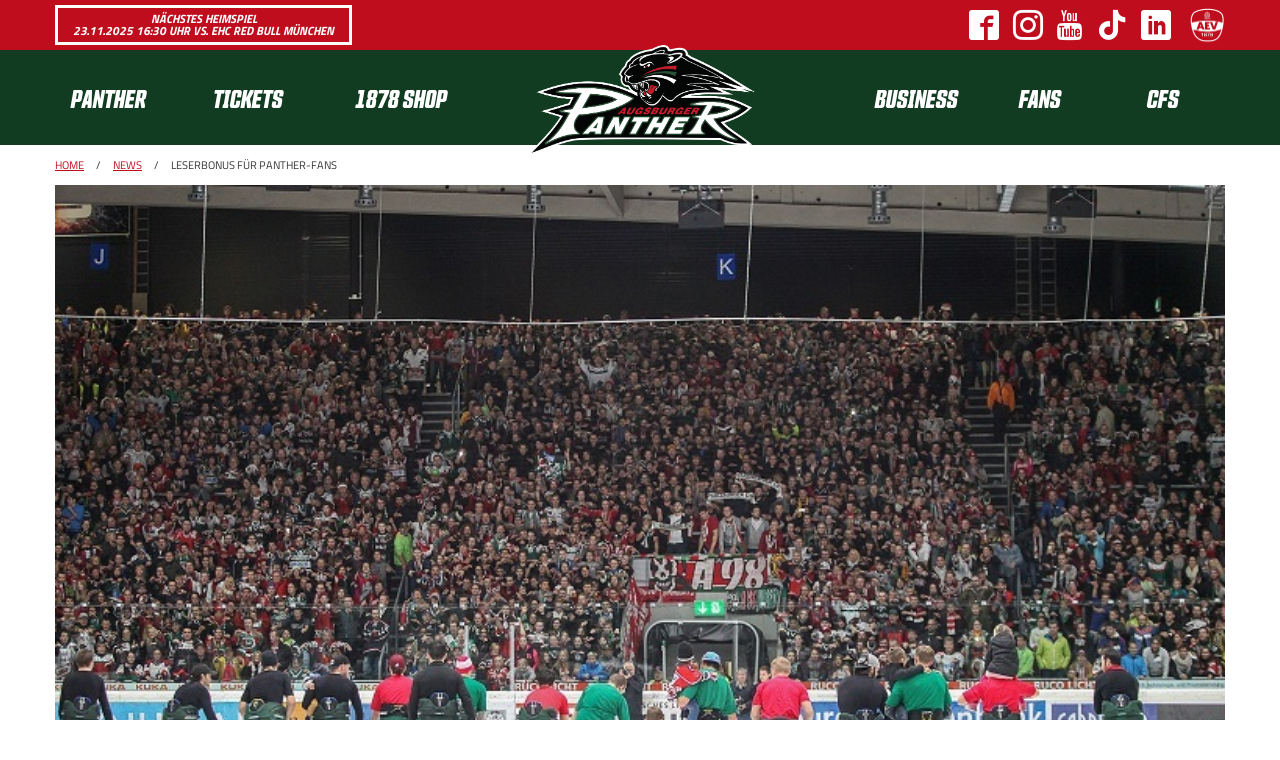

--- FILE ---
content_type: text/html; charset=UTF-8
request_url: https://www.aev-panther.de/panther/news_news,-Leserbonus-f%C3%BCr-Panther-Fans-_naid,1398.html
body_size: 4226
content:
<!DOCTYPE html>

<html>
<head>
	<title>Leserbonus für Panther-Fans - News - Augsburger Panther</title>
	<meta http-equiv="X-UA-Compatible" content="IE=edge,chrome=1"/>
	<meta http-equiv="Content-Type" content="text/html; charset=utf-8"/>
	<meta name="viewport" content="initial-scale=1"/>
	<meta property="fb:pages" content="62795770936"/>
	
		<meta name="pragma" content="cache"/>
	
		<meta name="cache-control" content="private, must-revalidate, max-age=0"/>
	
		<meta name="generator" content="redFACT 5 CMS, powered by http://www.newsfactory.de, 1762843452"/>
	
		<meta name="keywords" content=""/>
	
		<meta name="description" content="Leserbonus für Panther-Fans"/>
	
	<meta http-equiv="X-UA-Compatible" content="IE=EmulateIE7"/>
    <link rel="stylesheet" type="text/css" href="/pu_panther/styles/libs/fontawesome/css/all.min.css"/>
	<link rel="stylesheet" type="text/css" href="/pu_panther/styles/1819/foundation.min.css"/>
    <link rel="stylesheet" type="text/css" href="/pu_panther/styles/1617/slick.css"/>
	<link rel="stylesheet" type="text/css" href="/pu_panther/styles/1617/magnific-popup.min.css"/>
	<link rel="stylesheet" type="text/css" href="/pu_panther/styles/2122/styles.css?v=1"/>
	<link rel="stylesheet" type="text/css" href="https://use.typekit.net/dbz4xyz.css"/>

	<script type="text/javascript" src="/system/scripts/system.js"></script>

	<meta name="language" content="de" />
	
	<!-- javascript einbindung -->
</head>
<body class="no-js" onload="" onunload="" style="">
	
	
        <div class="off-canvas position-left" id="menu" data-off-canvas="" data-transition="overlap" data-auto-focus="false">
            <div class="row column navigation">
    <div class="canvas-only">
        <h2>Menü</h2>
        <span data-close="" class="close"><i class="fas fa-times"></i></span>
        <ul class="menu vertical accordion-menu" data-accordion-menu="">
            <li class="is-dropdown-submenu-parent">
                <a class="h4 main-nav-item" href="/panther/team.html" target="_self">Panther</a>
                <ul class="menu vertical nested">
                    <li>
                        <a class="h4 sub-nav-item" href="/panther/news.html" target="_self">News</a>
                    </li><li>
                        <a class="h4 sub-nav-item" href="/panther/team.html" target="_self">Team</a>
                    </li><li>
                        <a class="h4 sub-nav-item" href="/panther/spielplan.html" target="_self">Spielplan</a>
                    </li><li>
                        <a class="h4 sub-nav-item" href="/panther/tabelle.html" target="_self">Tabelle</a>
                    </li><li>
                        <a class="h4 sub-nav-item" href="/panther/testspiele.html" target="_self">Testspiele </a>
                    </li><li>
                        <a class="h4 sub-nav-item" href="/panther/training.html" target="_self">Trainingsplan</a>
                    </li><li>
                        <a class="h4 sub-nav-item" href="/panther/office.html" target="_self">Office</a>
                    </li><li>
                        <a class="h4 sub-nav-item" href="/panther/diepanther.html" target="_self">Unser Club</a>
                    </li><li>
                        <a class="h4 sub-nav-item" href="/panther/nachhaltigkeit.html" target="_self">Nachhaltigkeit</a>
                    </li><li>
                        <a class="h4 sub-nav-item" href="/panther/clubhistorie.html" target="_self">Clubhistorie</a>
                    </li><li>
                        <a class="h4 sub-nav-item" href="/panther/legenden.html" target="_self">Legenden</a>
                    </li>
                </ul>
            </li><li class="is-dropdown-submenu-parent">
                <a class="h4 main-nav-item" href="/tickets/ticketinfos.html" target="_self">Tickets</a>
                <ul class="menu vertical nested">
                    <li>
                        <a class="h4 sub-nav-item" href="https://panther.tmtickets.de/" target="_blank">Panthertickets.de</a>
                    </li><li>
                        <a class="h4 sub-nav-item" href="/tickets/ticketinfos.html" target="_self">Ticketinfos</a>
                    </li><li>
                        <a class="h4 sub-nav-item" href="/tickets/ticket-gutscheine.html" target="_self">Gutscheine</a>
                    </li><li>
                        <a class="h4 sub-nav-item" href="/tickets/bobsterrasse.html" target="_self">BOB&#039;S TERRASSE</a>
                    </li><li>
                        <a class="h4 sub-nav-item" href="/tickets/atgb.html" target="_self">Geschäftsbedingungen</a>
                    </li><li>
                        <a class="h4 sub-nav-item" href="/tickets/presse.html" target="_self">Akkreditierungen</a>
                    </li>
                </ul>
            </li><li class="is-dropdown-submenu-parent">
                <a class="h4 main-nav-item" href="/1878-shop/onlineshop.html" target="_self">1878 SHOP</a>
                <ul class="menu vertical nested">
                    <li>
                        <a class="h4 sub-nav-item" href="/1878-shop/onlineshop.html" target="_self">Onlineshop</a>
                    </li><li>
                        <a class="h4 sub-nav-item" href="/1878-shop/1878shop-cfs.html" target="_self">Im CFS</a>
                    </li><li>
                        <a class="h4 sub-nav-item" href="/1878-shop/1878shop-wintergerster.html" target="_self">Wintergerster</a>
                    </li><li>
                        <a class="h4 sub-nav-item" href="/1878-shop/spiel-freizeit.html" target="_self">Spiel + Freizeit</a>
                    </li><li>
                        <a class="h4 sub-nav-item" href="https://www.ebay.de/str/1878shop" target="_blank">eBay-Shop</a>
                    </li><li>
                        <a class="h4 sub-nav-item" href="/1878-shop/deindesign.html" target="_self">DeinDesign-Shop</a>
                    </li>
                </ul>
            </li><li class="is-dropdown-submenu-parent">
                <a class="h4 main-nav-item" href="/business/werbepartner.html" target="_self">Business</a>
                <ul class="menu vertical nested">
                    <li>
                        <a class="h4 sub-nav-item" href="/business/werbepartner.html" target="_self">Unsere Partner</a>
                    </li><li>
                        <a class="h4 sub-nav-item" href="/business/sponsoring.html" target="_self">Werbemöglichkeiten</a>
                    </li><li>
                        <a class="h4 sub-nav-item" href="/business/hospitality.html" target="_self">Hospitality</a>
                    </li><li>
                        <a class="h4 sub-nav-item" href="/business/supporterclub.html" target="_self">Supporterclub</a>
                    </li>
                </ul>
            </li><li class="is-dropdown-submenu-parent">
                <a class="h4 main-nav-item" href="/fans/fanbeirat.html" target="_self">Fans</a>
                <ul class="menu vertical nested">
                    <li>
                        <a class="h4 sub-nav-item" href="/fans/fanbeirat.html" target="_self">Fanbeirat</a>
                    </li><li>
                        <a class="h4 sub-nav-item" href="/fans/fanbeauftragter.html" target="_self">Fanbeauftragter</a>
                    </li><li>
                        <a class="h4 sub-nav-item" href="/fans/fanclubs.html" target="_self">Fanclubs</a>
                    </li><li>
                        <a class="h4 sub-nav-item" href="/fans/stimmungsblock.html" target="_self">Stimmungsblock</a>
                    </li><li>
                        <a class="h4 sub-nav-item" href="/fans/powerplay.html" target="_self">Erstanlaufstelle Powerplay</a>
                    </li><li>
                        <a class="h4 sub-nav-item" href="/fans/volunteers.html" target="_self">Volunteers</a>
                    </li><li>
                        <a class="h4 sub-nav-item" href="/fans/pantherpodcast.html" target="_self">Pantherpodcast</a>
                    </li><li>
                        <a class="h4 sub-nav-item" href="https://schwabenhilfe-augsburg.de/" target="_blank">Schwabenhilfe</a>
                    </li><li>
                        <a class="h4 sub-nav-item" href="https://www.aevtrikots.de/" target="_blank">AEVtrikots.de</a>
                    </li><li>
                        <a class="h4 sub-nav-item" href="/fans/jpc.html" target="_self">Junior Pantherclub</a>
                    </li>
                </ul>
            </li><li class="is-dropdown-submenu-parent">
                <a class="h4 main-nav-item" href="/cfs/cfs.html" target="_self">CFS</a>
                <ul class="menu vertical nested">
                    <li>
                        <a class="h4 sub-nav-item" href="/cfs/cfs.html" target="_self">Das CFS</a>
                    </li><li>
                        <a class="h4 sub-nav-item" href="/cfs/faninfos.html" target="_self">Faninfos</a>
                    </li><li>
                        <a class="h4 sub-nav-item" href="/cfs/cfs-historie.html" target="_self">Historie</a>
                    </li>
                </ul>
            </li>
        </ul>
    </div>
    <div class="main-navigation">
        <a href="/start.html">
            <!--<img src="/pu_panther/images/1819/ap_hp_logo_250.png" srcset="/pu_panther/images/1819/ap_hp_logo_250.png 1x, /pu_panther/images/1819/ap_hp_logo_250@2x.png 2x" alt="Augsburger Panther" />-->
            <img src="/pu_panther/images/ap_logo_panther_4C_rgb.png" alt="Augsburger Panther"/>
        </a>
        <a data-open="menu" class="hide-for-large">
            <i class="fas fa-bars"></i>
        </a>
        <div class="row align-justify show-for-large">
            <div class="column large-5 menu-left">
                <ul class="menu dropdown-menu expanded" data-dropdown-menu="">
                    <li class="is-dropdown-submenu-parent">
                        <a class="h4 main-nav-item" href="/panther/team.html" target="_self">Panther</a>
                        <ul class="menu">
                            <li>
                                <a class="h4 sub-nav-item" href="/panther/news.html" target="_self">News</a>
                            </li><li>
                                <a class="h4 sub-nav-item" href="/panther/team.html" target="_self">Team</a>
                            </li><li>
                                <a class="h4 sub-nav-item" href="/panther/spielplan.html" target="_self">Spielplan</a>
                            </li><li>
                                <a class="h4 sub-nav-item" href="/panther/tabelle.html" target="_self">Tabelle</a>
                            </li><li>
                                <a class="h4 sub-nav-item" href="/panther/testspiele.html" target="_self">Testspiele </a>
                            </li><li>
                                <a class="h4 sub-nav-item" href="/panther/training.html" target="_self">Trainingsplan</a>
                            </li><li>
                                <a class="h4 sub-nav-item" href="/panther/office.html" target="_self">Office</a>
                            </li><li>
                                <a class="h4 sub-nav-item" href="/panther/diepanther.html" target="_self">Unser Club</a>
                            </li><li>
                                <a class="h4 sub-nav-item" href="/panther/nachhaltigkeit.html" target="_self">Nachhaltigkeit</a>
                            </li><li>
                                <a class="h4 sub-nav-item" href="/panther/clubhistorie.html" target="_self">Clubhistorie</a>
                            </li><li>
                                <a class="h4 sub-nav-item" href="/panther/legenden.html" target="_self">Legenden</a>
                            </li>
                        </ul>
                    </li><li class="is-dropdown-submenu-parent">
                        <a class="h4 main-nav-item" href="/tickets/ticketinfos.html" target="_self">Tickets</a>
                        <ul class="menu">
                            <li>
                                <a class="h4 sub-nav-item" href="https://panther.tmtickets.de/" target="_blank">Panthertickets.de</a>
                            </li><li>
                                <a class="h4 sub-nav-item" href="/tickets/ticketinfos.html" target="_self">Ticketinfos</a>
                            </li><li>
                                <a class="h4 sub-nav-item" href="/tickets/ticket-gutscheine.html" target="_self">Gutscheine</a>
                            </li><li>
                                <a class="h4 sub-nav-item" href="/tickets/bobsterrasse.html" target="_self">BOB&#039;S TERRASSE</a>
                            </li><li>
                                <a class="h4 sub-nav-item" href="/tickets/atgb.html" target="_self">Geschäftsbedingungen</a>
                            </li><li>
                                <a class="h4 sub-nav-item" href="/tickets/presse.html" target="_self">Akkreditierungen</a>
                            </li>
                        </ul>
                    </li><li class="is-dropdown-submenu-parent">
                        <a class="h4 main-nav-item" href="/1878-shop/onlineshop.html" target="_self">1878 SHOP</a>
                        <ul class="menu">
                            <li>
                                <a class="h4 sub-nav-item" href="/1878-shop/onlineshop.html" target="_self">Onlineshop</a>
                            </li><li>
                                <a class="h4 sub-nav-item" href="/1878-shop/1878shop-cfs.html" target="_self">Im CFS</a>
                            </li><li>
                                <a class="h4 sub-nav-item" href="/1878-shop/1878shop-wintergerster.html" target="_self">Wintergerster</a>
                            </li><li>
                                <a class="h4 sub-nav-item" href="/1878-shop/spiel-freizeit.html" target="_self">Spiel + Freizeit</a>
                            </li><li>
                                <a class="h4 sub-nav-item" href="https://www.ebay.de/str/1878shop" target="_blank">eBay-Shop</a>
                            </li><li>
                                <a class="h4 sub-nav-item" href="/1878-shop/deindesign.html" target="_self">DeinDesign-Shop</a>
                            </li>
                        </ul>
                    </li>
                </ul>
            </div>
            <div class="column large-4 menu-right">
                <ul class="menu dropdown-menu expanded" data-dropdown-menu="">
                    <li class="is-dropdown-submenu-parent">
                        <a class="h4 main-nav-item" href="/business/werbepartner.html" target="_self">Business</a>
                        <ul class="menu">
                            <li>
                                <a class="h4 sub-nav-item" href="/business/werbepartner.html" target="_self">Unsere Partner</a>
                            </li><li>
                                <a class="h4 sub-nav-item" href="/business/sponsoring.html" target="_self">Werbemöglichkeiten</a>
                            </li><li>
                                <a class="h4 sub-nav-item" href="/business/hospitality.html" target="_self">Hospitality</a>
                            </li><li>
                                <a class="h4 sub-nav-item" href="/business/supporterclub.html" target="_self">Supporterclub</a>
                            </li>
                        </ul>
                    </li><li class="is-dropdown-submenu-parent">
                        <a class="h4 main-nav-item" href="/fans/fanbeirat.html" target="_self">Fans</a>
                        <ul class="menu">
                            <li>
                                <a class="h4 sub-nav-item" href="/fans/fanbeirat.html" target="_self">Fanbeirat</a>
                            </li><li>
                                <a class="h4 sub-nav-item" href="/fans/fanbeauftragter.html" target="_self">Fanbeauftragter</a>
                            </li><li>
                                <a class="h4 sub-nav-item" href="/fans/fanclubs.html" target="_self">Fanclubs</a>
                            </li><li>
                                <a class="h4 sub-nav-item" href="/fans/stimmungsblock.html" target="_self">Stimmungsblock</a>
                            </li><li>
                                <a class="h4 sub-nav-item" href="/fans/powerplay.html" target="_self">Erstanlaufstelle Powerplay</a>
                            </li><li>
                                <a class="h4 sub-nav-item" href="/fans/volunteers.html" target="_self">Volunteers</a>
                            </li><li>
                                <a class="h4 sub-nav-item" href="/fans/pantherpodcast.html" target="_self">Pantherpodcast</a>
                            </li><li>
                                <a class="h4 sub-nav-item" href="https://schwabenhilfe-augsburg.de/" target="_blank">Schwabenhilfe</a>
                            </li><li>
                                <a class="h4 sub-nav-item" href="https://www.aevtrikots.de/" target="_blank">AEVtrikots.de</a>
                            </li><li>
                                <a class="h4 sub-nav-item" href="/fans/jpc.html" target="_self">Junior Pantherclub</a>
                            </li>
                        </ul>
                    </li><li class="is-dropdown-submenu-parent">
                        <a class="h4 main-nav-item" href="/cfs/cfs.html" target="_self">CFS</a>
                        <ul class="menu">
                            <li>
                                <a class="h4 sub-nav-item" href="/cfs/cfs.html" target="_self">Das CFS</a>
                            </li><li>
                                <a class="h4 sub-nav-item" href="/cfs/faninfos.html" target="_self">Faninfos</a>
                            </li><li>
                                <a class="h4 sub-nav-item" href="/cfs/cfs-historie.html" target="_self">Historie</a>
                            </li>
                        </ul>
                    </li>
                </ul>
            </div>
        </div>
    </div>
</div>
        </div>
        <div class="off-canvas-content" data-off-canvas-content="">
            <div class="header">
                <div class="top-row">
                    <div class="row align-middle">
						<div class="column small-12 medium-4 nextgame-column align-middle small-order-2 medium-order-1">
							<a target="_blank" class="tickets button alternate" href="https://panther.tmtickets.de/EDP/Event/Index/161">
								Nächstes Heimspiel<br/>
								23.11.2025 16:30 Uhr vs. EHC Red Bull München							</a>
						</div>
                        <div class="column small-12 medium-8 logo-column small-order-1 medium-order-2">
							<a href="https://facebook.com/aevpanther" target="_blank" class="icon ap-icon-facebook"><em>Facebook</em></a>
							<a href="https://instagram.com/aevpanther" target="_blank" class="icon ap-icon-instagram"><em>Instagram</em></a>
							<a href="https://www.youtube.com/augsburgerpantherde" target="_blank>" class="icon ap-icon-youtube"><em>Youtube</em></a>
							<a href="https://www.tiktok.com/@aevpanther" target="_blank>" class="icon ap-icon-tiktok"><em>TikTok</em></a>
							<a href="https://www.linkedin.com/company/aev-panther/" target="_blank>" class="icon ap-icon-linkedin"><em>LinkedIn</em></a>
                            <a href="https://www.augsburger-ev.de/" target="_blank">
                                <img src="/pu_panther/images/aev-1c.png" alt="AEV"/>
                            </a>
                        </div>
                    </div>
                </div>
				<div id="nav" class="nav">
					<div class="row column navigation">
    <div class="canvas-only">
        <h2>Menü</h2>
        <span data-close="" class="close"><i class="fas fa-times"></i></span>
        <ul class="menu vertical accordion-menu" data-accordion-menu="">
            <li class="is-dropdown-submenu-parent">
                <a class="h4 main-nav-item" href="/panther/team.html" target="_self">Panther</a>
                <ul class="menu vertical nested">
                    <li>
                        <a class="h4 sub-nav-item" href="/panther/news.html" target="_self">News</a>
                    </li><li>
                        <a class="h4 sub-nav-item" href="/panther/team.html" target="_self">Team</a>
                    </li><li>
                        <a class="h4 sub-nav-item" href="/panther/spielplan.html" target="_self">Spielplan</a>
                    </li><li>
                        <a class="h4 sub-nav-item" href="/panther/tabelle.html" target="_self">Tabelle</a>
                    </li><li>
                        <a class="h4 sub-nav-item" href="/panther/testspiele.html" target="_self">Testspiele </a>
                    </li><li>
                        <a class="h4 sub-nav-item" href="/panther/training.html" target="_self">Trainingsplan</a>
                    </li><li>
                        <a class="h4 sub-nav-item" href="/panther/office.html" target="_self">Office</a>
                    </li><li>
                        <a class="h4 sub-nav-item" href="/panther/diepanther.html" target="_self">Unser Club</a>
                    </li><li>
                        <a class="h4 sub-nav-item" href="/panther/nachhaltigkeit.html" target="_self">Nachhaltigkeit</a>
                    </li><li>
                        <a class="h4 sub-nav-item" href="/panther/clubhistorie.html" target="_self">Clubhistorie</a>
                    </li><li>
                        <a class="h4 sub-nav-item" href="/panther/legenden.html" target="_self">Legenden</a>
                    </li>
                </ul>
            </li><li class="is-dropdown-submenu-parent">
                <a class="h4 main-nav-item" href="/tickets/ticketinfos.html" target="_self">Tickets</a>
                <ul class="menu vertical nested">
                    <li>
                        <a class="h4 sub-nav-item" href="https://panther.tmtickets.de/" target="_blank">Panthertickets.de</a>
                    </li><li>
                        <a class="h4 sub-nav-item" href="/tickets/ticketinfos.html" target="_self">Ticketinfos</a>
                    </li><li>
                        <a class="h4 sub-nav-item" href="/tickets/ticket-gutscheine.html" target="_self">Gutscheine</a>
                    </li><li>
                        <a class="h4 sub-nav-item" href="/tickets/bobsterrasse.html" target="_self">BOB&#039;S TERRASSE</a>
                    </li><li>
                        <a class="h4 sub-nav-item" href="/tickets/atgb.html" target="_self">Geschäftsbedingungen</a>
                    </li><li>
                        <a class="h4 sub-nav-item" href="/tickets/presse.html" target="_self">Akkreditierungen</a>
                    </li>
                </ul>
            </li><li class="is-dropdown-submenu-parent">
                <a class="h4 main-nav-item" href="/1878-shop/onlineshop.html" target="_self">1878 SHOP</a>
                <ul class="menu vertical nested">
                    <li>
                        <a class="h4 sub-nav-item" href="/1878-shop/onlineshop.html" target="_self">Onlineshop</a>
                    </li><li>
                        <a class="h4 sub-nav-item" href="/1878-shop/1878shop-cfs.html" target="_self">Im CFS</a>
                    </li><li>
                        <a class="h4 sub-nav-item" href="/1878-shop/1878shop-wintergerster.html" target="_self">Wintergerster</a>
                    </li><li>
                        <a class="h4 sub-nav-item" href="/1878-shop/spiel-freizeit.html" target="_self">Spiel + Freizeit</a>
                    </li><li>
                        <a class="h4 sub-nav-item" href="https://www.ebay.de/str/1878shop" target="_blank">eBay-Shop</a>
                    </li><li>
                        <a class="h4 sub-nav-item" href="/1878-shop/deindesign.html" target="_self">DeinDesign-Shop</a>
                    </li>
                </ul>
            </li><li class="is-dropdown-submenu-parent">
                <a class="h4 main-nav-item" href="/business/werbepartner.html" target="_self">Business</a>
                <ul class="menu vertical nested">
                    <li>
                        <a class="h4 sub-nav-item" href="/business/werbepartner.html" target="_self">Unsere Partner</a>
                    </li><li>
                        <a class="h4 sub-nav-item" href="/business/sponsoring.html" target="_self">Werbemöglichkeiten</a>
                    </li><li>
                        <a class="h4 sub-nav-item" href="/business/hospitality.html" target="_self">Hospitality</a>
                    </li><li>
                        <a class="h4 sub-nav-item" href="/business/supporterclub.html" target="_self">Supporterclub</a>
                    </li>
                </ul>
            </li><li class="is-dropdown-submenu-parent">
                <a class="h4 main-nav-item" href="/fans/fanbeirat.html" target="_self">Fans</a>
                <ul class="menu vertical nested">
                    <li>
                        <a class="h4 sub-nav-item" href="/fans/fanbeirat.html" target="_self">Fanbeirat</a>
                    </li><li>
                        <a class="h4 sub-nav-item" href="/fans/fanbeauftragter.html" target="_self">Fanbeauftragter</a>
                    </li><li>
                        <a class="h4 sub-nav-item" href="/fans/fanclubs.html" target="_self">Fanclubs</a>
                    </li><li>
                        <a class="h4 sub-nav-item" href="/fans/stimmungsblock.html" target="_self">Stimmungsblock</a>
                    </li><li>
                        <a class="h4 sub-nav-item" href="/fans/powerplay.html" target="_self">Erstanlaufstelle Powerplay</a>
                    </li><li>
                        <a class="h4 sub-nav-item" href="/fans/volunteers.html" target="_self">Volunteers</a>
                    </li><li>
                        <a class="h4 sub-nav-item" href="/fans/pantherpodcast.html" target="_self">Pantherpodcast</a>
                    </li><li>
                        <a class="h4 sub-nav-item" href="https://schwabenhilfe-augsburg.de/" target="_blank">Schwabenhilfe</a>
                    </li><li>
                        <a class="h4 sub-nav-item" href="https://www.aevtrikots.de/" target="_blank">AEVtrikots.de</a>
                    </li><li>
                        <a class="h4 sub-nav-item" href="/fans/jpc.html" target="_self">Junior Pantherclub</a>
                    </li>
                </ul>
            </li><li class="is-dropdown-submenu-parent">
                <a class="h4 main-nav-item" href="/cfs/cfs.html" target="_self">CFS</a>
                <ul class="menu vertical nested">
                    <li>
                        <a class="h4 sub-nav-item" href="/cfs/cfs.html" target="_self">Das CFS</a>
                    </li><li>
                        <a class="h4 sub-nav-item" href="/cfs/faninfos.html" target="_self">Faninfos</a>
                    </li><li>
                        <a class="h4 sub-nav-item" href="/cfs/cfs-historie.html" target="_self">Historie</a>
                    </li>
                </ul>
            </li>
        </ul>
    </div>
    <div class="main-navigation">
        <a href="/start.html">
            <!--<img src="/pu_panther/images/1819/ap_hp_logo_250.png" srcset="/pu_panther/images/1819/ap_hp_logo_250.png 1x, /pu_panther/images/1819/ap_hp_logo_250@2x.png 2x" alt="Augsburger Panther" />-->
            <img src="/pu_panther/images/ap_logo_panther_4C_rgb.png" alt="Augsburger Panther"/>
        </a>
        <a data-open="menu" class="hide-for-large">
            <i class="fas fa-bars"></i>
        </a>
        <div class="row align-justify show-for-large">
            <div class="column large-5 menu-left">
                <ul class="menu dropdown-menu expanded" data-dropdown-menu="">
                    <li class="is-dropdown-submenu-parent">
                        <a class="h4 main-nav-item" href="/panther/team.html" target="_self">Panther</a>
                        <ul class="menu">
                            <li>
                                <a class="h4 sub-nav-item" href="/panther/news.html" target="_self">News</a>
                            </li><li>
                                <a class="h4 sub-nav-item" href="/panther/team.html" target="_self">Team</a>
                            </li><li>
                                <a class="h4 sub-nav-item" href="/panther/spielplan.html" target="_self">Spielplan</a>
                            </li><li>
                                <a class="h4 sub-nav-item" href="/panther/tabelle.html" target="_self">Tabelle</a>
                            </li><li>
                                <a class="h4 sub-nav-item" href="/panther/testspiele.html" target="_self">Testspiele </a>
                            </li><li>
                                <a class="h4 sub-nav-item" href="/panther/training.html" target="_self">Trainingsplan</a>
                            </li><li>
                                <a class="h4 sub-nav-item" href="/panther/office.html" target="_self">Office</a>
                            </li><li>
                                <a class="h4 sub-nav-item" href="/panther/diepanther.html" target="_self">Unser Club</a>
                            </li><li>
                                <a class="h4 sub-nav-item" href="/panther/nachhaltigkeit.html" target="_self">Nachhaltigkeit</a>
                            </li><li>
                                <a class="h4 sub-nav-item" href="/panther/clubhistorie.html" target="_self">Clubhistorie</a>
                            </li><li>
                                <a class="h4 sub-nav-item" href="/panther/legenden.html" target="_self">Legenden</a>
                            </li>
                        </ul>
                    </li><li class="is-dropdown-submenu-parent">
                        <a class="h4 main-nav-item" href="/tickets/ticketinfos.html" target="_self">Tickets</a>
                        <ul class="menu">
                            <li>
                                <a class="h4 sub-nav-item" href="https://panther.tmtickets.de/" target="_blank">Panthertickets.de</a>
                            </li><li>
                                <a class="h4 sub-nav-item" href="/tickets/ticketinfos.html" target="_self">Ticketinfos</a>
                            </li><li>
                                <a class="h4 sub-nav-item" href="/tickets/ticket-gutscheine.html" target="_self">Gutscheine</a>
                            </li><li>
                                <a class="h4 sub-nav-item" href="/tickets/bobsterrasse.html" target="_self">BOB&#039;S TERRASSE</a>
                            </li><li>
                                <a class="h4 sub-nav-item" href="/tickets/atgb.html" target="_self">Geschäftsbedingungen</a>
                            </li><li>
                                <a class="h4 sub-nav-item" href="/tickets/presse.html" target="_self">Akkreditierungen</a>
                            </li>
                        </ul>
                    </li><li class="is-dropdown-submenu-parent">
                        <a class="h4 main-nav-item" href="/1878-shop/onlineshop.html" target="_self">1878 SHOP</a>
                        <ul class="menu">
                            <li>
                                <a class="h4 sub-nav-item" href="/1878-shop/onlineshop.html" target="_self">Onlineshop</a>
                            </li><li>
                                <a class="h4 sub-nav-item" href="/1878-shop/1878shop-cfs.html" target="_self">Im CFS</a>
                            </li><li>
                                <a class="h4 sub-nav-item" href="/1878-shop/1878shop-wintergerster.html" target="_self">Wintergerster</a>
                            </li><li>
                                <a class="h4 sub-nav-item" href="/1878-shop/spiel-freizeit.html" target="_self">Spiel + Freizeit</a>
                            </li><li>
                                <a class="h4 sub-nav-item" href="https://www.ebay.de/str/1878shop" target="_blank">eBay-Shop</a>
                            </li><li>
                                <a class="h4 sub-nav-item" href="/1878-shop/deindesign.html" target="_self">DeinDesign-Shop</a>
                            </li>
                        </ul>
                    </li>
                </ul>
            </div>
            <div class="column large-4 menu-right">
                <ul class="menu dropdown-menu expanded" data-dropdown-menu="">
                    <li class="is-dropdown-submenu-parent">
                        <a class="h4 main-nav-item" href="/business/werbepartner.html" target="_self">Business</a>
                        <ul class="menu">
                            <li>
                                <a class="h4 sub-nav-item" href="/business/werbepartner.html" target="_self">Unsere Partner</a>
                            </li><li>
                                <a class="h4 sub-nav-item" href="/business/sponsoring.html" target="_self">Werbemöglichkeiten</a>
                            </li><li>
                                <a class="h4 sub-nav-item" href="/business/hospitality.html" target="_self">Hospitality</a>
                            </li><li>
                                <a class="h4 sub-nav-item" href="/business/supporterclub.html" target="_self">Supporterclub</a>
                            </li>
                        </ul>
                    </li><li class="is-dropdown-submenu-parent">
                        <a class="h4 main-nav-item" href="/fans/fanbeirat.html" target="_self">Fans</a>
                        <ul class="menu">
                            <li>
                                <a class="h4 sub-nav-item" href="/fans/fanbeirat.html" target="_self">Fanbeirat</a>
                            </li><li>
                                <a class="h4 sub-nav-item" href="/fans/fanbeauftragter.html" target="_self">Fanbeauftragter</a>
                            </li><li>
                                <a class="h4 sub-nav-item" href="/fans/fanclubs.html" target="_self">Fanclubs</a>
                            </li><li>
                                <a class="h4 sub-nav-item" href="/fans/stimmungsblock.html" target="_self">Stimmungsblock</a>
                            </li><li>
                                <a class="h4 sub-nav-item" href="/fans/powerplay.html" target="_self">Erstanlaufstelle Powerplay</a>
                            </li><li>
                                <a class="h4 sub-nav-item" href="/fans/volunteers.html" target="_self">Volunteers</a>
                            </li><li>
                                <a class="h4 sub-nav-item" href="/fans/pantherpodcast.html" target="_self">Pantherpodcast</a>
                            </li><li>
                                <a class="h4 sub-nav-item" href="https://schwabenhilfe-augsburg.de/" target="_blank">Schwabenhilfe</a>
                            </li><li>
                                <a class="h4 sub-nav-item" href="https://www.aevtrikots.de/" target="_blank">AEVtrikots.de</a>
                            </li><li>
                                <a class="h4 sub-nav-item" href="/fans/jpc.html" target="_self">Junior Pantherclub</a>
                            </li>
                        </ul>
                    </li><li class="is-dropdown-submenu-parent">
                        <a class="h4 main-nav-item" href="/cfs/cfs.html" target="_self">CFS</a>
                        <ul class="menu">
                            <li>
                                <a class="h4 sub-nav-item" href="/cfs/cfs.html" target="_self">Das CFS</a>
                            </li><li>
                                <a class="h4 sub-nav-item" href="/cfs/faninfos.html" target="_self">Faninfos</a>
                            </li><li>
                                <a class="h4 sub-nav-item" href="/cfs/cfs-historie.html" target="_self">Historie</a>
                            </li>
                        </ul>
                    </li>
                </ul>
            </div>
        </div>
    </div>
</div>
				</div>
				<div class="sticky-content"></div>
            </div>
            <div id="page" class="page">
		    	<div class="content article-detail">
  <div class="row column">
    <div class="breadcrumb">
        <a href="/">Home</a>
        <span class="spacer">/</span>
        <a href="/panther/news.html">News</a>
        <span class="spacer">/</span>
        <span>Leserbonus für Panther-Fans</span>
    </div>
    
    <div class="image-container">
        <div class="article_image">
	<img src="https://www.aev-panther.de/cms_media/module_img/4/2387_1_org_IMG_0495.jpg" alt="" title="" width="749" height="472"/>
	<span class="source">Foto: Sport in Augsburg</span>		
</div>
        <div class="caption">
            <span class="short-text">Leserbonus</span>
        </div>
    </div>
    <h1>Leserbonus für Panther-Fans</h1>
    <div class="date h5">23.09.14 - 11:26 Uhr</div>
    <div class="contentarea">
        <p>Das n&auml;chste Heimspiel der Augsburger Panther steht wieder ganz im Zeichen unseres Medienpartners Augsburger Allgemeine: F&uuml;r das DEL-Heimspiel der Augsburger Panther gegen die Hamburg Freezers am Sonntag, 28. September 2014 (Spielbeginn 16:30 Uhr)  bietet die Augsburger Allgemeine ihren Lesern einen besonderen Bonus.</p><p>6,00 Euro Erm&auml;&szlig;igung auf jede Sitzplatzkarte*<br />3,00 Euro Erm&auml;&szlig;igung auf jede Stehplatzkarte*</p>
<p>Die Gutscheincoupons sind in der Augsburger Allgemeinen abgedruckt.</p>
<p>Die Coupons k&ouml;nnen im 1878 SHOP (Dienstag-Donnerstag 17-19 Uhr und Freitag 13-17 Uhr) sowie an den Tageskassen des Curt-Frenzel-Stadions am Spieltag eingel&ouml;st werden.</p>
<p>Erstmalig ist auch in der E-Paper-Ausgabe der Augsburger Allgemeinen ein Gutscheincode integriert. Diesen k&ouml;nnen alle Abonnenten nach dem Wechsel zu Ticketmaster erstmalig auch &uuml;ber den <a href="/tickets/ticketshop.html" target="_blank">Online-Ticketshop</a> der Augsburger Panther einl&ouml;sen.</p>
<p>*nicht in Kombination mit anderen Verg&uuml;nstigungen m&ouml;glich; pro Eintrittskarte kann nur ein Gutschein angerechnet werden</p>
    </div>
</div>
</div>
		    </div>
			<div class="footer"><div class="rights text-center">
    <a href="/impressum">Impressum</a>&nbsp;&nbsp;|&nbsp;&nbsp;<a href="/datenschutz">Datenschutzerkl&auml;rung</a>&nbsp;&nbsp;|&nbsp;&nbsp;<a href="/kontakt">Kontakt</a>
</div></div>
        </div>
	

	

	<!--<script type="text/javascript" src="/pu_panther/js/1819/vendor/jquery.js"></script>-->
	<script src="https://ajax.googleapis.com/ajax/libs/jquery/3.3.1/jquery.min.js"></script>
	<script type="text/javascript" src="/pu_panther/js/1617/slick.min.js"></script>
	<script type="text/javascript" src="/pu_panther/js/1617/jquery.magnific-popup.min.js"></script>
	<script type="text/javascript" src="/pu_panther/js/1819/vendor/foundation.min.js"></script>
    <script type="text/javascript" src="/pu_panther/js/1819/imagesloaded.min.js"></script>
	<script type="text/javascript" src="/pu_panther/js/1819/ofi.min.js"></script>
	<script type="text/javascript" src="/pu_panther/js/2122/app.js?v=8"></script>

	<script type="text/javascript">
		var _gaq = _gaq || [];
		_gaq.push(['_setAccount', 'UA-431328-1']);
		_gaq.push (['_gat._anonymizeIp']);
		_gaq.push(['_trackPageview']);
		(function() {
		    var ga = document.createElement('script'); ga.type = 'text/javascript'; ga.async = true;
		    ga.src = ('https:' == document.location.protocol ? 'https://ssl' : 'http://www') + '.google-analytics.com/ga.js';
		    var s = document.getElementsByTagName('script')[0]; s.parentNode.insertBefore(ga, s);
		})();
	</script>
</body>
</html>

--- FILE ---
content_type: text/css
request_url: https://www.aev-panther.de/pu_panther/styles/2122/styles.css?v=1
body_size: 6327
content:
@font-face {
    font-display: swap;
    font-family: 'Titillium Web';
    font-style: normal;
    font-weight: 400;
    src: url('../../fonts/titillium/titillium-web-v15-latin-regular.woff2') format('woff2');
}

@font-face {
    font-display: swap;
    font-family: 'Titillium Web';
    font-style: italic;
    font-weight: 400;
    src: url('../../fonts/titillium/titillium-web-v15-latin-italic.woff2') format('woff2');
}

@font-face {
    font-display: swap;
    font-family: 'Titillium Web';
    font-style: normal;
    font-weight: 700;
    src: url('../../fonts/titillium/titillium-web-v15-latin-700.woff2') format('woff2');
}

@font-face {
    font-display: swap;
    font-family: 'Titillium Web';
    font-style: italic;
    font-weight: 700;
    src: url('../../fonts/titillium/titillium-web-v15-latin-700italic.woff2') format('woff2');
}

@font-face {
    font-family: 'aevpanther';
    src:  url('../../fonts/icons/aevpanther.eot?17c374');
    src:  url('../../fonts/icons/aevpanther.eot?17c374#iefix') format('embedded-opentype'),
    url('../../fonts/icons/aevpanther.ttf?17c374') format('truetype'),
    url('../../fonts/icons/aevpanther.woff?17c374') format('woff'),
    url('../../fonts/icons/aevpanther.svg?17c374#aevpanther') format('svg');
    font-weight: normal;
    font-style: normal;
}

.ap-icon-video:before {
    content: "\e91b";
}

.ap-icon-backspace:before {
    content: "\e91a";
}

.ap-icon-reply:before {
    content: "\e919";
}

.ap-icon-close:before {
    content: "\e918";
}

.ap-icon-arrow_up:before {
    content: "\e900";
}

.ap-icon-arrow_down:before {
    content: "\e901";
}

.ap-icon-menu:before {
    content: "\e902";
}

.ap-icon-arrow_right:before {
    content: "\e903";
}

.ap-icon-arrow_left:before {
    content: "\e904";
}

.ap-icon-youtube:before {
    content: "\e905";
}

.ap-icon-apple:before {
    content: "\e906";
}

.ap-icon-android:before {
    content: "\e907";
}

.ap-icon-googleplus:before {
    content: "\e908";
}

.ap-icon-pinterest:before {
    content: "\e909";
}

.ap-icon-youtube_icon:before {
    content: "\e90a";
}

.ap-icon-whatsapp:before {
    content: "\e90b";
}

.ap-icon-facebook:before {
    content: "\e90c";
}

.ap-icon-twitter:before {
    content: "\e90d";
}

.ap-icon-instagram:before {
    content: "\e90e";
}

.ap-icon-tiktok:before {
    content: "\e91d";
}

.ap-icon-linkedin:before {
    content: "\e91c";
}

.ap-icon-apple_color:before {
    content: "\e90f";
    color: #999;
}

.ap-icon-android_color:before {
    content: "\e910";
    color: #a4c639;
}

.ap-icon-googleplus_color:before {
    content: "\e911";
    color: #dc4e41;
}

.ap-icon-pinterest_color:before {
    content: "\e912";
    color: #bd081c;
}

.ap-icon-youtube_icon_color:before {
    content: "\e913";
    color: #f00;
}

.ap-icon-whatsapp_color:before {
    content: "\e914";
    color: #25d366;
}

.ap-icon-instagram_color:before {
    content: "\e915";
    color: #e4405f;
}

.ap-icon-facebook_color:before {
    content: "\e916";
    color: #3b5998;
    background-color: #fff;
}

.ap-icon-twitter_color:before {
    content: "\e917";
    color: #1da1f2;
}

.icon {
    font-family: 'aevpanther' !important;
    font-style: normal !important;
}
.icon em {
    display: none;
}

body {
    font-family: 'Titillium Web', sans-serif;
    font-size: 16px;
    line-height: 20px;
    color: #333;
    background-color: #fff;
    text-rendering: optimizeLegibility;
    -webkit-font-smoothing: antialiased;
    font-variant-ligatures: no-common-ligatures;
    -webkit-font-variant-ligatures: no-common-ligatures;
}

body:after {
    display: none;
    content: 'small';
}

@media only screen and (min-width: 40em) {
    body:after {
        content: 'medium';
    }
}

@media only screen and (min-width: 64em) {
    body:after {
        content: 'large';
    }
}

a {
    color: #333;
}

a:hover {
    color: #32553b;
    -webkit-transition: color 0.3s;
    -moz-transition: color 0.3s;
    -ms-transition: color 0.3s;
    -o-transition: color 0.3s;
    transition: color 0.3s;
}

.clearfix:after {
    content: ".";
    clear: both;
    display: block;
    visibility: hidden;
    height: 0px;
}

h1, h2, h3, h4, h5,
.h1, .h2, .h3, .h4, .h5,
.headline {
    font-family: 'countach', sans-serif;
    font-style: italic;
    font-weight: 700;
    text-transform: uppercase;
}

h1, h2, h3, h4, h5 {
    font-weight: 700;
}

h1, .h1 {
    font-size: 30px;
    line-height: 30px;
}

h2, .h2 {
    font-size: 25px;
    line-height: 25px;
}

h3, .h3 {
    font-size: 20px;
    line-height: 20px;
}

h4, .h4 {
    font-size: 18px;
    line-height: 18px;
}

h5, .h5 {
    font-size: 16px;
    line-height: 16px;
}

.maintenance {
    margin-top: 60px;
}

/* CONTENT ELEMENTS */
.ce {
    margin-bottom: 30px;
}

.embed-iframe {
    position: relative;
    padding-bottom: 120%; /* ratio 1:1 */
    height: 0;
    overflow: hidden;
    width: 100%;
    height: auto;
}

.embed-iframe iframe {
    position: absolute;
    top: 0;
    left: 0;
    width: 100%;
    height: 100%;
}

.iframe-16-9 {
    padding-bottom: 56% !important;
}

/* META NAV */

.header .top-row {
    background-color: #c00d1e;
    color: #fff;
}

.header .nav {
    background-color: #113c21;
    color: #fff;
    min-height: 90px;
}

.header .nav a {
    color: #fff;
    font-family: 'countach', sans-serif;
    font-weight: 900;
    font-style: italic;
    text-transform: uppercase;
    font-size: 20px;
}

.header .nav i {
    font-size: 40px;
    padding-top: 10px;
}

.header .logo {
    position: absolute;
    z-index: 3;
    right: 0;
    top: 5px;
    width: 100px;
}

.header .small-logo img {
    height: 40px;
}

.header .logo-column {
    text-align: right;
}

.header .logo-column img {
    margin: 5px 0 5px 5px;
    height: 35px;
}
.header .logo-column .icon {
    margin-right: 10px;
    vertical-align: middle;
    font-size: 30px;
    color: #fff;
}

.header .tickets {
    margin: 5px 0;
    padding: 5px 15px !important;
    font-family: "Titillium Web";
    font-size: 12px !important;
}

.nextgame-row {
    background-color: #c00d1e;
    padding: 7px 0;
}
.nextgame-column a {
    color: #fff;
}

.off-canvas {
    background-color: #113c21;
    width: 350px;
    transform: translateX(-350px)
}

.off-canvas .main-navigation {
    display: none !important;
}

.nav .canvas-only {
    display: none !important;
}

.navigation {
    position: relative;
}

.navigation .canvas-only {
    margin-top: 15px;
}

.navigation .close {
    position: absolute;
    right: 15px;
    top: 0;
    color: #fff;
    font-size: 30px;
    cursor: pointer;
}

.navigation img {
    position: absolute;
    margin-left: auto;
    margin-right: auto;
    left: 0;
    right: 0;
    top: -5px;
    text-align: center;
    max-width: 230px;
    z-index: 1;
}

.navigation a {
    color: #fff;
    cursor: pointer;
}

.navigation a:hover {
    color: #fff;
}
.navigation .submenu a:hover {
    color: #c00d1e;
}

.navigation a:after {
    border-color: #fff transparent transparent !important;
}

.navigation .menu .main-nav-item,
.navigation .menu .sub-nav-item {
    font-size: 25px;
}

.navigation .main-navigation .menu-left {
    max-width: 38%;
}

.navigation .main-navigation .main-nav-item {
    font-size: 25px;
    padding-top: 35px;
    padding-bottom: 35px;
}

.navigation .main-navigation .menu-right .main-nav-item {
    text-align: center;
}

.navigation .submenu {
    background-color: #32553b;
}

.navigation .panther {
    height: 115px;
    margin-top: -70px;
}

.is-dropdown-submenu {
    top: 95px !important;
    left: 0 !important;
}

.navigation .fa-bars {
    padding-top: 20px;
}

/* PAGE  WRAPPER */
.page {
    position: relative;
    margin-top: 30px;
}

.content a {
    color: #c00d1e;
    text-decoration: underline;
}

.content h2 {
    margin-bottom: 20px;
}

/* NEWS SLIDER */
.news-slider {
    margin-bottom: 30px;
    margin-top: -30px;
}

.news-slider ul {
    margin: 0;
}

.news-slider .first {
    position: relative;
    margin-bottom: 30px;
}

.news-slider .article-teaser .image-container,
.article-detail .image-container {
    position: relative;
}
.news-slider .article-teaser .image-container .caption {
    left: 0;
    padding-bottom: 10px;
    position: absolute;
}
.news-slider .article-teaser .image-container .caption .short-text,
.article-detail .article-teaser .image-container .caption .short-text {
    font-size: 14px;
    padding: 0 5px;
}
.news-slider .article-teaser .box {
    padding: 10px;
    box-shadow: 0 5px 10px 0 rgba(0, 0, 0, 0.1);
}

.news-slider a {
    text-decoration: none;
    color: inherit;
}

.article-detail .article_image {
    position: relative;
    margin-bottom: 15px;
}
.article-detail .image-container .caption {
    left: 10px;
    padding-bottom: 30px;
}

.header-image {
    margin-top: -30px;
}

.news-slider .image,
.header-image .image {
    position: relative;
    width: 100%;
    overflow: hidden;
}

.article-detail img,
.header-image img {
    object-fit: cover;
    width: 100%;
}

.article-detail .caption,
.news-slider .caption,
.header-image .caption {
    position: absolute;
    z-index: 1;
    bottom: 0;
    left: 30px;
    margin: auto;
    background: none;
    padding-bottom: 15px;
    max-width: 94%;
}

.news-slider .caption.text-center {
    text-align: left;
}

.news-slider .caption .title,
.news-teaser-1920 .caption .title,
.header-image .caption h1 {
    font-size: 25px;
    text-transform: uppercase;
    color: #fff;
    line-height: 25px;
    text-align: left;
    font-weight: 900;
    text-shadow: 2px 2px 5px #000;
    padding: 10px;
    margin-top: 10px;
}

.article-detail .caption .short-text,
.news-slider .caption .short-text {
    font-size: 20px;
    text-transform: uppercase;
    color: #fff;
    text-align: left;
    font-weight: 900;
    background-color: #c00d1e;
    padding: 5px;
    margin-left: 10px;
}

.news-teaser-1920 .row {
    max-width: 100%;
}

.news-teaser-1920 .teaser-item {
    position: relative;
    overflow: hidden;
}

.news-teaser-1920 .caption {
    position: absolute;
    z-index: 1;
    bottom: 0;
    left: 15px;
    right: 15px;
    margin: auto;
    background: none;
}

.news-teaser-1920 a img {
    transition: transform .3s;
}

.news-teaser-1920 a:hover img {
    transform: scale(1.1);
}

/* SPIELE SLIDER */
.games-slider {
    background-color: #c00d1e;
    margin-bottom: 30px;
}

.games-slider .addition {
    font-size: 16px;
    color: #fff;
    text-transform: none;
}

.games-slider .result {
    color: #fff;
    font-size: 40px;
    line-height: 40px;
}

.games-slider .result.live {
    animation: blinker 1s linear infinite;
}

.games-slider .date {
    color: #fff;
}

/* BUTTON */
.button {
    background: transparent;
    color: #32553b !important;
    border: 3px solid #32553b;
    font-family: 'countach', sans-serif;
    font-weight: bold;
    font-style: italic;
    font-size: 14px;
    text-transform: uppercase;
    padding-left: 30px;
    padding-right: 30px;
    text-decoration: none !important;
}

.button:hover {
    color: #fefefe !important;
    background-color: #32553b;
}

.button.secondary {
    color: #fff !important;
    background-color: #c00d1e;
    border: 3px solid #c00d1e;
}

.button.alternate {
    color: #fff !important;
    border: 3px solid #fff;
}

.button.alternate:hover,
.button.alternate:focus {
    background: #fff;
    color: #333 !important;
    transition: background .3s;
}

.button.alternate.sold_out,
.button.alternate.sold_out:hover {
    padding-left: 25px;
    padding-right: 25px;
    border: 3px solid #999;
    color: #999 !important;
    background-color: transparent !important;
}

.slick-slide img {
    display: inline-block;
}
.slick-prev em, .slick-next em {
    display: none;
}
.slick-prev, .slick-next {
    display: none !important;
    color: #fff;
    position: absolute;
    top: 40%;
    cursor: pointer;
    font-size: 80px;
    z-index: 50;
    width: 80px;
    height: 80px;
}
.slick-slider:hover .slick-next,
.slick-slider:hover .slick-prev {
    display: inline-block !important;
}
.slick-prev {
    left: 0;
}
.slick-next {
    right: 0;
}
.slick-prev:before {
    font-family: 'aevpanther';
    content: '\e904';
}
.slick-next:before {
    font-family: 'aevpanther';
    content: '\e903';
}

/* CONTENT */
.sponsoren_item {
    float: left;
}

.sponsors_green {
    padding: 60px 15px 15px 15px;
}

.sponsors_green .sponsoren_item {
    padding: 0 15px 15px 0;
}

.mitarbeiter_item {
    margin-bottom: 30px;
}

.mitarbeiter_image {
    margin: 0 auto 15px auto;
    max-width: 300px;
}

.ranking .head span {
    text-transform: uppercase;
    font-weight: bold;
    margin-bottom: 10px;
}

.ranking .row {
    margin-bottom: 5px;
}

/* SPIELPLAN */
.season-schedule li {
    padding: 15px 0;
}

.season-schedule a {
    text-decoration: none;
    color: #333;
}

.season-schedule .status {
    font-size: 16px;
    display: block;
    text-transform: none;
    line-height: 12px;
}

.season-schedule .button {
    color: #32553b !important;
    border-color: #32553b;
}

.season-schedule li:nth-child(odd) {
    background-color: rgba(7, 54, 1, 0.1);
}

.season-schedule li:nth-child(even) {
    background-color: rgba(7, 54, 1, 0.2);
}

/* DETAILSEITEN */
.games-detail .section {
    margin-bottom: 60px;
}

.games-detail .info {
    margin-bottom: 15px;
}

.games-detail .result {
    font-size: 70px;
    line-height: 70px;
    padding: 15px 0;
}

.games-detail .num {
    font-weight: bold;
}

.games-detail .result .game-status {
    text-transform: none;
    font-size: 20px;
    line-height: 20px;
}

/* TEAM */
.team {
    margin-bottom: 60px;
}

.team h3 {
    border-bottom: 1px solid #ccc;
    padding-bottom: 5px;
}

.team ul {
    margin-bottom: 45px;
}

.team a {
    text-decoration: none;
    color: #333;
}

.team a:hover {
    color: #c00d1e;
}

.team li {
    margin-bottom: 10px;
}

.team .number {
    width: 30px;
    text-align: center;
    display: inline-block;
    font-size: 24px;
    font-weight: 800;
    color: #c00d1e;
}

.team .title {
    margin-bottom: 0;
    font-weight: bold;
    color: #c00d1e;
}

.reveal .close {
    font-size: 30px;
    position: absolute;
    right: 15px;
    top: 15px;
    cursor: pointer;
}

#team-navigation {
    width: auto;
}

#team-navigation .team {
    margin-top: 60px;
}

.player-detail .team-navigation {
    padding: 15px 0;
    background-color: #113c21;
    margin-bottom: 30px;
}

.player-detail .team-navigation a {
    text-decoration: none;
    color: #fff;
}

.player-detail .header-image {
    width: 100%;
    position: relative;
    height: 500px;
    background-color: #333;
}

.player-detail .header-image img {
    min-height: 500px;
    object-fit: cover;
    object-position: 35%;
}

.player-detail .info {
    position: absolute;
    z-index: 1;
    top: 0;
    bottom: 0;
    left: 30px;
    right: 30px;
    margin: auto;
}

.player-detail .info .head {
    position: absolute;
    top: 50px;
    right: 0;
    text-align: right;
}

.player-detail .info .head .number {
    font-size: 70px;
    line-height: 70px;
    color: #333;
}

.player-detail .info .head .position {
    color: #c00d1e;
    margin-top: 10px;
    padding-top: 10px;
    border-top: 1px solid #999;
    display: inline-block;
}

.player-detail .info .head h2 {
    margin: 0;
    color: #333;
}

.player-detail .statistics {
    margin-top: 60px;
    margin-bottom: 60px;
}

.player-detail .statistics .row {
    border-bottom: 1px solid #ccc;
    padding-top: 30px;
    padding-bottom: 30px;
}

.player-detail .statistics .headline,
.player-detail .details .headline {
    font-weight: normal;
}

.player-detail .news .column {
    margin-bottom: 30px;
}

.player-detail .news a {
    color: #333;
    text-decoration: none;
}

.player-detail .news img {
    margin-bottom: 10px;
}

.player-detail .news .date {
    margin-bottom: 5px;
}

.player-detail .details h2,
.player-detail .statistics h2 {
    margin-bottom: 30px;
}

.article-detail {
    padding-bottom: 60px;
    position: relative;
    margin-top: -30px;
}

.article-detail .image {
    margin-bottom: 30px;
}

.article-detail .breadcrumb {
    text-transform: uppercase;
    font-size: 11px;
    padding: 10px 0;
}

.article-detail .spacer {
    margin: 0 10px;
}

.article-detail .source {
    font-size: 12px;
    color: #fff;
    position: absolute;
    right: 0;
    bottom: 0;
    z-index: 2;
    padding: 0 10px;
    background-color: #555;
}

.article-detail .date {
    margin-bottom: 15px;
}

/* TEAM NAVIGATION */
.team-overview h5 {
    padding-bottom: 10px;
    border-bottom: 1px solid #999;
}

.team-overview ul {
    margin-bottom: 30px;
}

.team-overview a {
    font-weight: bold;
}

/* NEWS ARCHIV */
.news-archive .accordion {
    margin-bottom: 30px;
}

.news-archive .accordion a {
    text-decoration: none;
    color: #333;
}

.news-archive .accordion-item:nth-child(odd) .accordion-title {
    background-color: rgba(7, 54, 1, 0.1);
}

.news-archive .accordion-item:nth-child(even) .accordion-title {
    background-color: rgba(7, 54, 1, 0.2);
}

.news-archive .accordion-content a:hover {
    color: #c00d1e;
}

.news-archive .accordion-content .news-item:not(:last-child) {
    border-bottom: 1px solid #ccc;
    margin-bottom: 5px;
    padding-bottom: 5px;
}

/* VIDEO */
.youtube-channel .background {
    position: relative;
    color: #fff;
    padding: 30px 0;
}

.youtube-channel .background:after {
    content: '';
    background: transparent url(/pu_panther/images/1617/ap_1878shop_gogreen.jpg) 0 0 no-repeat;
    background-size: cover;
    position: absolute;
    opacity: 0.9;
    left: 0;
    right: 0;
    top: 0;
    bottom: 0;
    z-index: -1;
}

.youtube-channel .video {
    margin-bottom: 30px;
}

.youtube-channel .video a {
    color: #333;
    text-decoration: none;
}

.youtube-channel .video a:hover {
    color: #c00d1e;
}

.youtube-channel .video img {
    margin-bottom: 10px;
}

.youtube-channel .video .date {
    margin-bottom: 5px;
}

.embed-youtube {
    position: relative;
    padding-bottom: 56%; /* ratio 16:9 */
    height: 0;
    overflow: hidden;
    width: 100%;
    height: auto;
}

.embed-youtube iframe {
    position: absolute;
    top: 0;
    left: 0;
    width: 100%;
    height: 100%;
    border: 0;
}

.youtube-channel .background p,
.youtube-channel .background .title {
    text-shadow: 0px 1px 10px #000;
    font-weight: bold;
}

/* TEAMS OVERVIEW */
.teams-overview {
    margin-bottom: 60px;
}

.teams-overview .box {
    padding: 30px;
    background-color: #f8f8f8;
    box-shadow: 0 5px 10px 0 rgba(0, 0, 0, 0.1);
}

.teams-overview .columns {
    margin-bottom: 30px;
}

.teams-overview .mediabox {
    height: 300px;
    display: flex;
    align-items: center;
    justify-content: center;
}

.teams-overview img {
    display: inline-block;
}

.teams-overview a {
    display: block;
    max-width: 300px;
    margin-left: auto;
    margin-right: auto;
    background-color: #fff;
}

.teams-overview a:focus {
    background-color: #fff;
}


/* FANCLUB */
.fanclub {
    padding-bottom: 30px;
    margin-bottom: 30px;
    border-bottom: 1px dashed #ccc;
}

.fanclub p {
    text-align: justify !important;
}

.fanclub img {
    max-width: 200px;
}

/* POPUP */
.popup {
    position: relative;
    background: #32553b;
    color: #fff;
    padding: 15px;
    width: auto;
    max-width: 800px;
    margin: 60px auto;
}

.popup h3 {
    margin-bottom: 30px;
}

.popup a {
    color: #fff;
}

.popup a:hover {
    color: #c00d1e;
}

.mfp-close-btn-in .mfp-close {
    color: #fff;
    font-size: 40px;
}

/* FOOTER */

.footer {
    #background: #32553b;
    #padding-bottom: 120px;
    margin-top: 30px;
}

.footer a {
    color: #fff;
}

.footer .headline {
    color: #333;
    margin-bottom: 15px;
    font-weight: 900;
}

.footer .head {
    margin-bottom: 45px;
}

.footer .head .headline {
    font-size: 60px;
    line-height: 50px;
}

.footer .head img {
    background-color: #fff;
    padding: 30px 15px;
}

.footer .footer-partner {
    margin-bottom: 15px;
}

.footer .partner-big {
    margin-bottom: 15px;
}

.footer .partner-small {
    margin-bottom: 15px;
    padding-left: .46875rem;
    padding-right: .46875rem;
}

.footer .partner-supplier {
    margin-bottom: 60px;
}

.footer .partner-small .column,
.footer .partner-big .column {
    margin-bottom: .9375rem;
}

.footer .supplier-row {
    background-color: #c00d1e;
    height: 40px;
    margin-bottom: 15px;
}

.footer .supplier-row .headline {
    line-height: 40px;
}

.footer .wide .row {
    max-width: 1200px;
}

.footer .wide .headline-row {
    padding-top: 60px;
    padding-bottom: 60px;
}

.footer .wide .headline {
    margin: 0;
}

.footer .wide .partner-big {
    margin-bottom: 45px;
}

.footer .wide .partner-small {
    margin-bottom: 30px;
    padding: 0;
}

.footer .wide img {
    width: 100%;
}

.footer .wide .supplier-row {
    background-color: transparent;
}

/* SITEMAP */
#sitemap {
    display: none;
}

.no-js #sitemap {
    display: block;
}

.sitemap {
    margin-bottom: 30px;
}

.sitemap .sitemap-opener {
    color: #999;
    border-color: #999;
}

.sitemap .sitemap-opener:hover {
    color: #333;
    background: #999;
}

.sitemap .sitemap-opener:after {
    font-family: 'aevpanther';
    content: '\e901';
    font-style: normal;
    margin-left: 8px;
}

.sitemap .sitemap-opener.open:after {
    content: '\e900';
}

.sitemap .row {
    max-width: 100%;
}

.sitemap a {
    color: #999;
}

.sitemap .level1 {
    margin-bottom: 30px;
}

.rights {
    padding: 15px 0;
    color: #fff;
    background-color: #c00d1e;
}

.button-container {
    border: 3px solid #fff;
    position: relative;
    display: block;
}

.button-container .button-content {
    position: absolute;
    top: 0;
    left: 0;
    width: 100%;
    height: 100%;
    color: #fff;
    margin: 0;
    z-index: 10;
    background-color: transparent;
    transition: background-color .5s ease;
    overflow: hidden;
}

.button-container .image img {
    width: 100%;
}

.button-container .button-content h2 {
    opacity: 1;
    max-height: 200px;
    transition: opacity .3s ease .1s, max-height .3s ease;
}

.button-container .button-content .detail {
    opacity: 0;
    max-height: 0;
    transition: opacity .3s ease, max-height .3s ease;
}

.social_wall h1 {
    font-weight: 900;
    color: #fff;
    background-color: #c00d1e;
    display: inline-block;
    padding: 5px 20px 5px 10px;
}

.social_wall .social.menu i {
    font-size: 30px;
}

.social_wall .head {
    margin-bottom: 30px;
}

.social_wall .social.menu a:hover i {
    color: #333;
}

.social_wall .social_wall_grid {
    display: grid;
    grid-gap: 15px;
    grid-template-columns: repeat(auto-fill, minmax(250px, 1fr));
    grid-auto-rows: 15px;
}

.social_wall .social_wall_post {
    background-color: #113c21;
    color: #fff;
    padding: 15px;
    overflow: hidden;
    font-size: 14px;
}

.social_wall .social_wall_post .icon {
    font-size: 30px;
    margin-right: 15px;
}

.social_wall .social_wall_post a {
    color: #f2ac93;
}

.social_wall .social_wall_post .username {
    font-weight: bold;
    font-size: 16px;
    color: #fff;
    text-decoration: none;
    margin-bottom: 5px;
    display: inline-block;
}

.social_wall .social_wall_post .sponsor {
    font-weight: bold;
    font-size: 16px;
    text-decoration: none;
    color: #ea7f61;
}

.social_wall .social_wall_post .created {
    margin-top: 10px;
    color: #999;
    font-size: 14px;
}

.social_wall .social_wall_post .image {
    position: relative;
    margin-bottom: 15px;
}

.social_wall .social_wall_post .image i {
    position: absolute;
    left: 50%;
    font-size: 50px;
    color: #fff;
    top: 50%;
    transform: translate(-50%, -50%);
    margin: 0;
    text-shadow: 0 0 10px rgba(0, 0, 0, 0.5);
}

.social_wall .social_wall_post a:hover .image i {
    color: #c00d1e;
}

.social_wall .social_wall_post .quoted_status {
    border: 1px solid #777;
    border-radius: 5px;
    padding: 10px;
}

.social_wall .social_wall_post .quoted_status p {
    margin: 0;
}

.social_wall .social_wall_post .quoted_status .image {
    margin: 7px 0;
}


.playoff-banner {
    background-color: #32553b;
    position: fixed;
    bottom: 0;
    width: 100%;
    box-shadow: 0px 0px 10px 3px rgba(0, 0, 0, 0.3);
}

.playoff-banner .headline {
    color: #fff;
    font-size: 18px;
    line-height: 18px;
    font-weight: 900;
}

.playoff-banner svg {
    width: 60px;
    height: 60px;
}

.playoff-banner .aha360 {
    background-color: #fff;
    padding: 5px 0;
}

.playoff-banner .aha360 a {
    width: 100%;
    display: block;
}

.form-row,
.checkbox-row {
    margin-bottom: 10px;
    position: relative;
}

.form-row label {
    position: absolute;
    top: 3px;
    left: 8px;
    font-size: 11px;
    color: #555;
}

.form-row input[type=text] {
    height: 50px;
    border-radius: 5px;
    font-size: 16px;
    padding-top: 20px;
    margin-bottom: 0;
}

.form-row.with-error label,
.checkbox-row.with-error label {
    color: #c60f13;
}

.form-row.with-error input {
    border-color: #c60f13;
    background-color: rgba(198, 15, 19, 0.1);
}

.form-row .error,
.checkbox-row .error {
    font-size: 11px;
    color: #c60f13;
}

.form-success {
    margin-bottom: 15px;
}

.form-error-submit {
    border: 1px solid #c60f13;
    background-color: rgba(198, 15, 19, 0.1);
    padding: 5px 10px;
    margin-bottom: 15px;
}

.price-chart {
    border-spacing: 2px;
    border-collapse: separate;
    color: #fff;
    min-width: 100%;
}

.price-chart tr td {
    text-align: right;
    padding: 3px 10px;
    min-width: 150px;
}

.price-chart tr td.text-left {
    text-align: left;
}

.price-chart h2 {
    margin: 0;
    font-size: 20px;
    line-height: 20px;
    letter-spacing: normal;
}

.price-chart.stehplatz tr {
    background-color: rgb(216, 18, 33);
}

.price-chart.sitzplatz-2 tr {
    background-color: rgb(22, 73, 45);
}

.price-chart.sitzplatz-1 tr {
    background-color: rgb(118, 43, 56);
}

.price-chart.bobs tr {
    background-color: rgb(87, 87, 87);
}

.price-chart.pantherclub tr {
    background-color: rgb(145, 123, 76);
}

.price-chart.pantherclub tr .bobs {
    background-color: rgb(87, 87, 87);
}

.price-chart .dk-aktion {
    background-color: rgb(68, 164, 60);
}

.price-chart .treue-special {
    background-color: rgb(237, 140, 36);
}

.price-chart .treue-special h5 {
    margin: 0;
    font-size: 16px;
    line-height: 16px;
    letter-spacing: normal;
    font-family: 'Titillium Web', sans-serif;
}

.price-chart-element {
    margin-bottom: 30px;
}

.price-chart-element .footnote {
    font-size: 14px;
    margin: 0;
    line-height: 18px;
}

.standings {
    min-width: 100%;
    margin-bottom: 30px;
}

.standings th,
.standings td {
    text-align: center;
}

.standings th.text-left,
.standings td.text-left {
    text-align: left;
}

/* SMALL ONLY */
@media screen and (max-width: 39.9375em) {
    .navigation img {
        top: 2px;
        max-width: 120px;
    }

    .navigation h2 {
        color: #fff;
    }

    .navigation a:hover {
        color: #c00d1e;
    }

    .navigation .submenu {
        background-color: #113c21;
    }

    .header .nav {
        min-height: 60px;
    }

    .header .nav .menu-column {
        height: 50px;
        line-height: 50px;
    }

    .header .logo {
        left: 0;
        margin-left: auto;
        margin-right: auto;
    }

    .header .logo-column {
        text-align: center;
    }
    .header .logo-column img {
        height: 25px;
    }
    .header .logo-column .icon {
        font-size: 20px;
    }

    .nextgame-column {
        text-align: center;
    }

    .footer .head .headline {
        margin-top: 30px;
        display: block;
    }

    .news-slider .first {
        padding: 0;
    }
    .news-slider .caption {
        left: 10px;
        padding: 0;
    }
    .news-slider .caption .short-text {
        padding: 3px 5px;
        font-size: 16px;
    }
    .news-slider .caption .title {
        padding: 0 10px;
    }

    .games-slider {
        padding-top: 15px;
    }

    .sitemap {
        padding-top: 30px;
    }

    .fanclub img {
        margin-bottom: 30px;
    }

    .article-detail .caption {
        position: relative;
    }

    .article-detail .caption h1 {
        background-color: transparent;
        padding: 0;
        color: #333;
        margin-top: 15px;
    }

    .article-detail .image-container .caption {
        position: absolute;
        left: 0;
        padding-bottom: 10px;
    }

    .article-detail .image-container .caption .short-text {
        font-size: 14px;
        padding: 0 5px;
    }

    .article-detail .image {
        margin-bottom: 0;
    }

    .article-detail .image:after {
        background: none;
    }

    .footer .supplier-row .headline {
        font-size: 16px;
    }

    .games-detail .teamname {
        font-size: 15px;
    }

    .games-detail .result {
        font-size: 50px;
    }

    .games-detail .third-results {
        margin-bottom: 15px;
    }
}

/* MEDIUM DOWN */
@media screen and (max-width: 63.9375em) {
    .player-detail .statistics .column {
        margin-bottom: 15px;
    }
}

/* MEDIUM UP */
@media screen and (min-width: 40em) {
    h1, .h1 {
        font-size: 50px;
        line-height: 50px;
    }

    h2, .h2 {
        font-size: 40px;
        line-height: 40px;
    }

    h3, .h3 {
        font-size: 30px;
        line-height: 30px;
    }

    h4, .h4 {
        font-size: 20px;
        line-height: 20px;
    }

    h5, .h5 {
        font-size: 16px;
        line-height: 16px;
    }

    .header .logo {
        width: 120px;
        left: none;
        right: 125px;
        top: 0;
    }

    .header .logo img {
        padding: 20px 10px;
        background-color: #32553b;
        box-shadow: 0 3px 10px -5px rgba(0, 0, 0, 0.3);
    }

    .off-canvas {
        background-color: #113c21;
        width: 500px;
        transform: translateX(-500px)
    }

    .news-slider .caption .title,
    .article-detail .caption h1,
    .header-image .caption h1 {
        font-size: 35px;
        line-height: 35px;
    }

    .button.alternate {
        font-size: 18px;
        padding-left: 50px;
        padding-right: 50px;
        min-width: 180px;
    }

    .footer .head .headline {
        font-size: 40px;
        line-height: 30px;
        margin-top: 0;
    }

    .teams-overview .box {
        height: 480px;
    }

    .player-detail .header-image {
        height: 600px;
    }

    .player-detail .header-image img {
        height: 600px;
        object-position: 40%;
    }

    .player-detail .info .head {
        top: 100px;
    }

    .player-detail .details {
        position: absolute;
        left: 15px;
        top: 350px;
        right: 15px;
        text-align: right;
        color: #333;
    }

    .player-detail .details .h1 {
        font-size: 25px;
        line-height: 25px;
    }

    .playoff-banner .headline {
        font-size: 30px;
        line-height: 30px;
    }

    .playoff-banner svg {
        width: 80px;
        height: 80px;
    }

    .embed-iframe {
        padding-bottom: 90%; /* ratio 1:1 */
    }
}

/* LARGE UP */
@media screen and (min-width: 64em) {
    .row {
        max-width: 1200px;
    }

    .sticky {
        position: fixed;
        width: 100%;
        top: 0;
        z-index: 1000;
    }
    .sticky + .sticky-content {
        height: 90px;
    }

    .header .logo {
        width: 120px;
        right: 0;
    }

    .header .logo img {
        padding: 15px;
    }

    .header .league img {
        margin-left: 10px;
    }

    .embed-iframe {
        padding-bottom: 82%; /* ratio 1:1 */
    }

    /* SLIDER */
    .news-slider .auto-height img,
    .article-detail .auto-height img {
        position: absolute;
        width: 100%;
        top: 50%;
        -ms-transform: translateY(-50%);
        -webkit-transform: translateY(-50%);
        transform: translateY(-50%);
    }

    .news-slider li {
        background-color: #32553b;
        position: relative;
    }

    .news-slider .caption .title,
    .article-detail .caption h1,
    .header-image .caption h1 {
        font-size: 50px;
        line-height: 50px;
    }

    .news-slider .box .title {
        min-height: 60px;
    }

    /* GAMES SLIDER */
    .games-slider .result {
        font-size: 60px;
        line-height: 60px;
    }

    .games-slider .slick-slide {
        position: relative;
    }

    .games-slider .date {
        position: absolute;
        top: 30px;
        left: 0;
        right: 0;
        margin: 0 auto;
    }

    .popup {
        padding: 30px;
    }

    /* FOOTER */
    .footer .large-up-10 > .column,
    .footer .large-up-10 > .columns {
        -webkit-flex: 0 0 10%;
        -ms-flex: 0 0 10%;
        flex: 0 0 10%;
        max-width: 10%;
    }

    .footer .large-up-11 > .column,
    .footer .large-up-11 > .columns {
        -webkit-flex: 0 0 9.09%;
        -ms-flex: 0 0 9.09%;
        flex: 0 0 9.09%;
        max-width: 9.09%;
    }

    .footer .large-up-12 > .column,
    .footer .large-up-12 > .columns {
        -webkit-flex: 0 0 8.33%;
        -ms-flex: 0 0 8.33%;
        flex: 0 0 8.33%;
        max-width: 8.33%;
    }

    .footer .partner-big .column,
    .footer .partner-small .column {
        padding-left: .46875rem;
        padding-right: .46875rem;
    }

    .footer .head .headline {
        font-size: 60px;
        line-height: 50px;
    }

    /* BUTTONS */
    .button-container:hover .button-content {
        background-color: rgba(192, 13, 30, 0.5);
    }

    .button-container:hover .button-content .detail {
        opacity: 1;
        max-height: 500px;
        transition: opacity .3s ease .3s, max-height 1s ease;
    }

    .button-container:hover .button-content h2 {
        opacity: 0;
        max-height: 0;
        transition: opacity .3s ease, max-height .1s ease .3s;
    }

    /* PLAYER DETAIL */
    .player-detail .header-image {
        min-height: 700px;
    }

    .player-detail .header-image img {
        min-height: 700px;
        object-position: 50%;
    }

    .player-detail .info,
    .player-detail .details {
        left: 0;
        right: 0;
    }

    .player-detail .info .head {
        top: 150px;
    }

    .player-detail .details {
        top: 450px;
    }
}

@keyframes blinker {
    50% {
        opacity: 0;
    }
}

--- FILE ---
content_type: application/javascript
request_url: https://www.aev-panther.de/system/scripts/system.js
body_size: 1246
content:
/* old:
function disableInlineEdit(cookieName) {
	// Ablaufdatum des Cookies einfach in die Vergangenheit
	temp = '';
	document.cookie = cookieName + "=" + temp + "; expires=Thu, 01-Jan-70 00:00:01 GMT;";

	document.location.reload();
}
*/

// for admin panel
function changeDatasetPublishmentBehaviour(cookieName, value) {
	document.cookie = cookieName + "=" + value;
	document.location.reload();
}

function changeShowProfiler(cookieName, value)
{
	document.cookie = cookieName + "=" + value;
	document.location.reload();
}

/* PopUp fuer Modul Link */
function openLinkWindow(link, breite, hoehe, left, top, scrollbars, resizable, status) {
	var linkPopUp = window.open(link, 'LinkPopUp', 'toolbar=no,scrollbars='+scrollbars+',status='+status+',menubar=no,location=no,resizable='+resizable+',width='+breite+',height='+hoehe+',left='+left+',top='+top);
 
	if (linkPopUp.opener == null)
		linkPopUp.opener = self;
	linkPopUp.focus();
}

// Notwendige Funktion zur Umsetzung der Paging-Klasse im Frontend mit POST-Werten
function NFYPagingSubmit(FormName,costart_val) {
	window.document.forms[FormName].elements['costart'].value=costart_val;
	window.document.forms[FormName].submit();
}

// Werbebanner ein / ausblenden
function showHideAdLayer() {
  var i,p,v,obj,args=showHideAdLayer.arguments;
  for (i=0; i<(args.length-2); i+=3) if ((obj=MM_findObj(args[i]))!=null) { v=args[i+2];
    if (obj.style) { obj=obj.style; v=(v=='block')?'block':(v=='none')?'none':v; }
    obj.display=v; }
}

function openAdminPanel() {
	document.getElementById('adminpanel').style.left = 0;
	document.getElementById('adminpanelopener').style.display = 'none';
	
}

function closeAdminPanel() {
	document.getElementById('adminpanel').style.left = -200+'px';
	document.getElementById('adminpanelopener').style.display = 'inline';
}

// inElement muss ein Formularfeld sein
function copyToClipboard (inElement) {
	if (inElement.createTextRange) { 
    	var range = inElement.createTextRange();
    	if (range) // IE
      		range.execCommand('Copy');
  		} else {
    		var flashcopier = 'flashcopier';
		    if(!document.getElementById(flashcopier)) {
		     var divholder = document.createElement('div');
		     divholder.id = flashcopier;
		     document.body.appendChild(divholder);
    	}
	    document.getElementById(flashcopier).innerHTML = '';
	    var divinfo = '<embed src="/redFACT/kernel/flash/clipboard.swf" FlashVars="clipboard='+encodeURIComponent(inElement.value)+'" width="0" height="0" type="application/x-shockwave-flash"></embed>';
	    document.getElementById(flashcopier).innerHTML = divinfo;
  	}
}

//save item statistic
function item_statistic(shortcode, dataset_id, pu_id, reg_id, type)
{
	if(!pu_id) var pu_id = '';
	if(!reg_id) var reg_id = '';
	if(!type) var type = '';

	// write image
	document.write("<img src=\"/redFACT/kernel/scripts/frontend/item_statistic.php?shortcode="+shortcode+"&dataset_id="+dataset_id+"&pu_id="+pu_id+"&reg_id="+reg_id+"&type="+type+"&rand="+(Math.random()*100000)+"\" width=\"1\" height=\"1\" />");
}

function getUnobscuredLink(string) 
{
	var charNumber = 0;
	var link = "";
	for(var i=0; i < string.length; i++) 
	{
		charNumber = string.charCodeAt(i);
		if (charNumber >= 8364)
		{
			charNumber = 128;
		}
		link += String.fromCharCode(charNumber-(1));
	}
	return link;
}

function unobscure(link)	
{	
	location.href=getUnobscuredLink(link);
}

--- FILE ---
content_type: application/javascript
request_url: https://www.aev-panther.de/pu_panther/js/2122/app.js?v=8
body_size: 1231
content:
$(function () {
  $('body').removeClass('no-js');

  $(window).on('resize', function () {
      if (document.documentElement.clientWidth > 1300) {
          $('.news-slider .image').addClass('auto-height').height(document.documentElement.clientHeight - 50);
          $('.article-detail .image').addClass('auto-height').height(document.documentElement.clientHeight - 50);
      } else {
          $('.news-slider .image').removeClass('auto-height').height('auto');
          $('.article-detail .image').removeClass('auto-height').height('auto');
      }
  });

    let navbar = document.getElementById("nav");
    let sticky = navbar.offsetTop;

    // When the user scrolls the page, execute myFunction
    window.onscroll = function() {
        if (window.scrollY >= sticky) {
            navbar.classList.add("sticky")
        } else {
            navbar.classList.remove("sticky");
        }
    };


  $('#news-slider').slick({
    autoplay: true,
    autoplaySpeed: 5000,
    dots: true,
    infinite: true,
    speed: 750,
    cssEase: 'ease',
    fade: true,
    prevArrow: '<button type="button" class="slick-prev"><em>Zurück</em></button>',
    nextArrow: '<button type="button" class="slick-next"><em>Weiter</em></button>',
    dots: false
  });

  $('#games-slider').slick({
    infinite: false,
    prevArrow: '<button type="button" class="slick-prev"><em>Vorheriges Spiel</em></button>',
    nextArrow: '<button type="button" class="slick-next"><em>Nächstes Spiel</em></button>',
    initialSlide: $('#games-slider').data('next')
  });

  $('.sitemap-opener').click(function () {
    if ($(this).hasClass('open')) {
      $(this).removeClass('open');
      $('#sitemap').slideUp();
    } else {
      $(this).addClass('open');
      $('#sitemap').slideDown();
    }
  });

  $('[data-popup-opener]').magnificPopup({
    type:'inline',
    midClick: true,
    showCloseBtn: true,
    removalDelay: 300,
    mainClass: 'mfp-fade'
  });

  var socialwall = $('#socialwall');
  if (socialwall.length) {
      var cacheData = null, lastUpdate = null, expired = null;

      if (typeof(Storage) !== "undefined") {
          cacheData = localStorage.getItem('socialwall');
          lastUpdate = localStorage.getItem('socialwall_time');
          expired = new Date().getTime().toString() - (2*60*1000);
      }

      if (cacheData !== null && lastUpdate > expired) {
          updateSocialWall(cacheData);
      } else {
          $.ajax({
              url: 'https://www.aev-panther.de/REST/app/socialwall/render?count=9',
              dataType: 'html',
              cache: true,
              success: function (data) {
                  updateSocialWall(data);

                  if (typeof(Storage) !== "undefined") {
                      localStorage.setItem('socialwall', data);
                      localStorage.setItem('socialwall_time', new Date().getTime().toString());
                  }
              }
          });
      }
  }

/*
  $('#form_dauerkartenaktion .fan-choice-radio').change(function () {
      let nameEl = $('#fan-name-form-element');

      if ($(this).val() === '1') {
          nameEl.prop('disabled', false);
      } else {
          nameEl.prop('disabled', true);
      }
  });
  */

  $(document).foundation();
});

function resizeGridItem(item){
    var grid = document.getElementsByClassName("social_wall_grid")[0];
    var rowHeight = parseInt(window.getComputedStyle(grid).getPropertyValue('grid-auto-rows'));
    var rowGap = parseInt(window.getComputedStyle(grid).getPropertyValue('grid-row-gap'));
    var rowSpan = Math.ceil((item.querySelector('.content').getBoundingClientRect().height+rowGap)/(rowHeight+rowGap)) + 1;
    item.style.gridRowEnd = "span "+rowSpan;
}

function resizeAllGridItems(){
    var allItems = document.getElementsByClassName("social_wall_post");
    for(x=0;x<allItems.length;x++){
        resizeGridItem(allItems[x]);
    }
}

function resizeInstance(instance){
    resizeGridItem(instance.elements[0]);
}

function updateSocialWall(data) {
    var sw = $('#socialwall');
    if (sw.length) {
        sw.html(data);
        resizeAllGridItems();

        var allItems = document.getElementsByClassName("social_wall_post");
        for(x=0;x<allItems.length;x++){
            imagesLoaded( allItems[x], resizeInstance);
        }
    }
}

window.addEventListener("resize", resizeAllGridItems);
